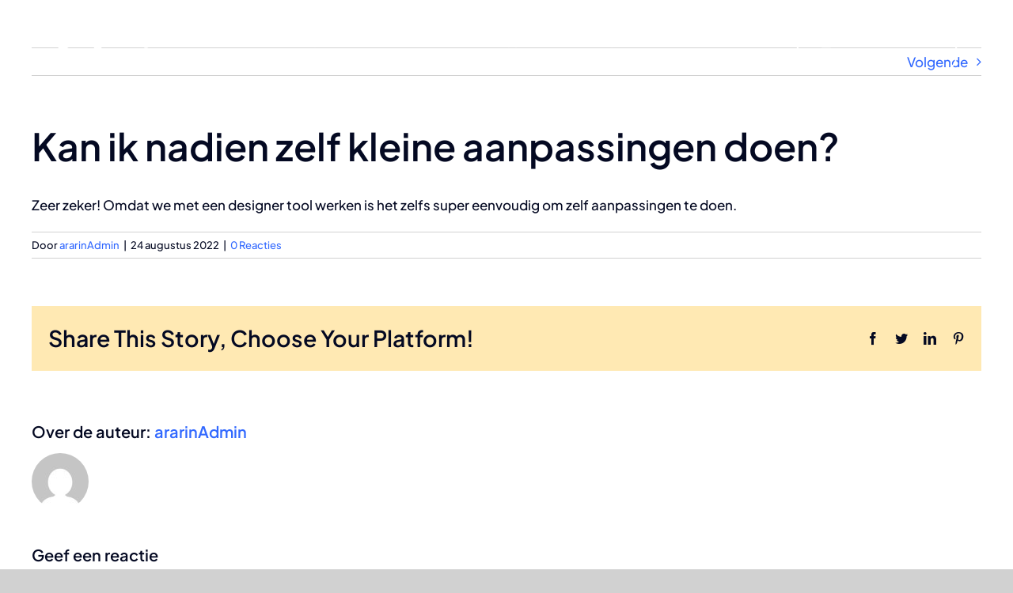

--- FILE ---
content_type: application/x-javascript; charset=utf-8
request_url: https://consent.cookiebot.com/37186515-e416-4d3b-8f7b-396aa60979ca/cc.js?renew=false&referer=www.ararin.be&dnt=false&init=false
body_size: 208
content:
if(console){var cookiedomainwarning='Error: The domain WWW.ARARIN.BE is not authorized to show the cookie banner for domain group ID 37186515-e416-4d3b-8f7b-396aa60979ca. Please add it to the domain group in the Cookiebot Manager to authorize the domain.';if(typeof console.warn === 'function'){console.warn(cookiedomainwarning)}else{console.log(cookiedomainwarning)}};